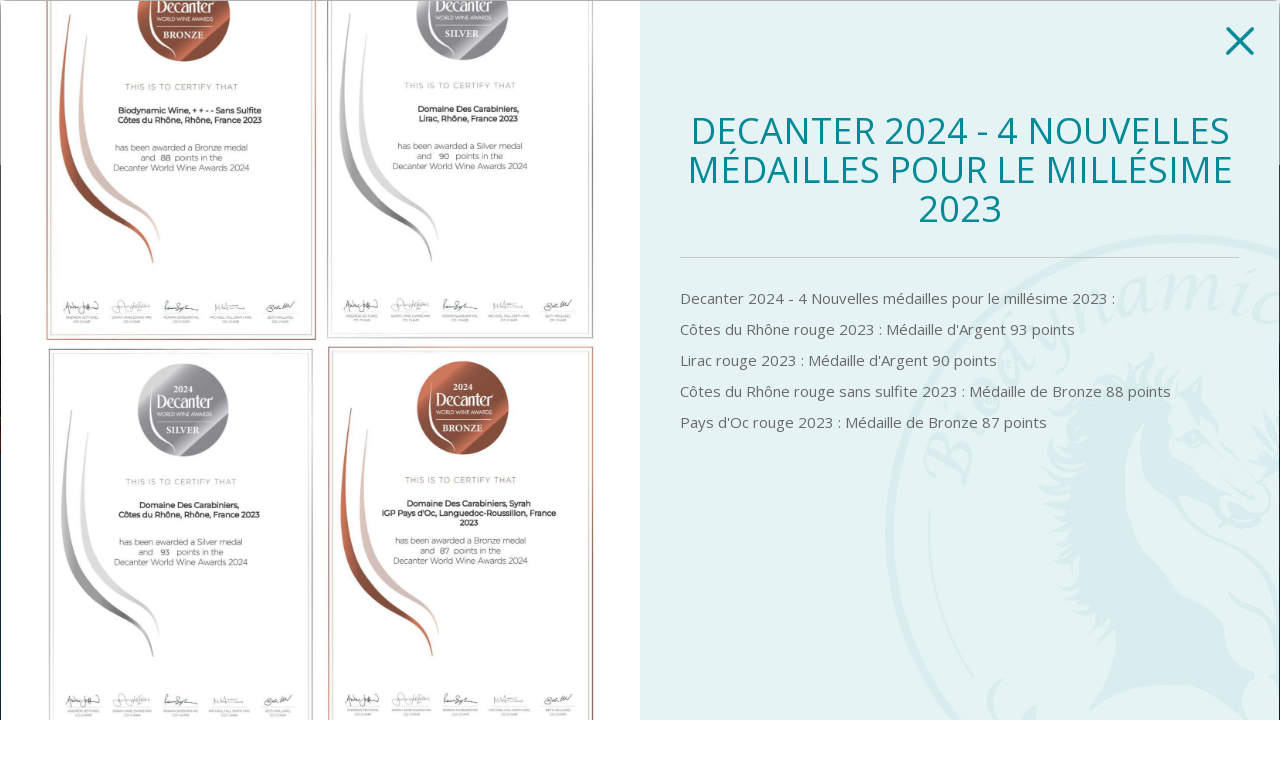

--- FILE ---
content_type: text/html;charset=UTF-8
request_url: https://www.biodynamicwine.bio/en/decanter-2024-4-nouvelles-medailles-pour-le-millesime-2023
body_size: 13225
content:
<!doctype html>
<html class="no-js" lang="en">
<head>
<meta charset="utf-8" /><!--[if IE]><meta http-equiv="X-UA-Compatible" content="IE=edge,chrome=1" /><![endif]--><meta name="viewport" content="width=device-width, initial-scale=1.0" /><meta name="description" content="Decanter 2024 - 4 Nouvelles médailles pour le millésime 2023" /><meta property="og:url" content="https://www.biodynamicwine.bio/en/decanter-2024-4-nouvelles-medailles-pour-le-millesime-2023" /><meta property="og:title" content="Decanter&#x20;2024&#x20;-&#x20;4&#x20;Nouvelles&#x20;m&eacute;dailles&#x20;pour&#x20;le&#x20;mill&eacute;sime&#x20;2023" /><meta property="og:description" content="Decanter&#x20;2024&#x20;-&#x20;4&#x20;Nouvelles&#x20;m&eacute;dailles&#x20;pour&#x20;le&#x20;mill&eacute;sime&#x20;2023" /><meta property="og:image" content="https://www.biodynamicwine.bio/en/medias/actualite/phototheque/735-decanter-2024-nouvelles-medailles-pour-le-millesime-2023.jpg" /><meta property="og:image:width" content="1654" /><meta property="og:image:height" content="2339" />
<title>Decanter 2024 - 4 Nouvelles médailles pour le millésime 2023 - Biodynamic Wine</title>	
<link rel="shortcut icon" href="https://ogi.biodynamicwine.bio/themes/sitecorp/images/favicon.ico" />
<link rel="icon" type="image/png" href="https://ogi.biodynamicwine.bio/themes/sitecorp/images/favicon.png" />
<!-- Google tag (gtag.js) -->
<script async src="https://www.googletagmanager.com/gtag/js?id=UA-123293492-1"></script>
<script>
window.dataLayer = window.dataLayer || [];
function gtag(){dataLayer.push(arguments);}
gtag('js', new Date()); gtag('config', 'UA-123293492-1');	
</script>
<!-- End Google tag (gtag.js) -->
<!-- CSS files -->
<link href="https://ogi.biodynamicwine.bio/themes/sitecorp/bootstrap/css/bootstrap.min.css" type="text/css" rel="stylesheet">
<link href="https://services16.ugocom.fr/js/nivoslider/v3.2/nivo-slider.css" type="text/css" rel="stylesheet">
<link href="https://services16.ugocom.fr/js/colorbox/v1.5.9/colorbox.css" type="text/css" rel="stylesheet">
<link href="https://ogi.biodynamicwine.bio/themes/sitecorp/style.css" type="text/css" rel="stylesheet">
<link href="https://ogi.biodynamicwine.bio/themes/sitecorp/js/customScrollbar/jquery.mCustomScrollbar.css" type="text/css" rel="stylesheet">
<!-- CSS files /-->
<link href="https://fonts.googleapis.com/css?family=Open+Sans" rel="stylesheet">
</head>
<body class="page52 trad3 detail actualite coll14 noeud734">
<div class="">
<header class="" id="header">
<div class="container">
<a href=https://www.biodynamicwine.bio/en class="logo"></a>
<div class="menuHeader hidden-xs">
<ul class="nav navbar-nav menuProduits"><li class=" niv1 prof0 menu-43 premier"><a class="menuitem niv1 " target="_self" href="https://www.biodynamicwine.bio/en/aop-tavel" >Tavel</a></li><li class=" niv1 prof0 menu-44"><a class="menuitem niv1 " target="_self" href="https://www.biodynamicwine.bio/en/aop-lirac" >Lirac</a></li><li class=" niv1 prof0 menu-45"><a class="menuitem niv1 " target="_self" href="https://www.biodynamicwine.bio/en/aop-cotes-du-rhone" >Côtes-du-Rhône</a></li><li class=" niv1 prof0 menu-47 dernier"><a class="menuitem niv1 " target="_self" href="https://www.biodynamicwine.bio/en/igp-pays-d-oc" >Pays d'OC</a></li></ul>
</div>
<nav class="navbar navbar-default menuHorA">
<div class="navbar-header">
<button type="button" class="navbar-toggle collapsed" data-toggle="collapse" data-target="#collapse-1">
<span class="sr-only">Toggle navigation</span>
<span class="icon-bar"></span>
<span class="icon-bar"></span>
<span class="icon-bar"></span>
</button>
</div>	
<div class="collapse navbar-collapse" id="collapse-1">
<ul class="nav navbar-nav menuPages"><li class="dropdown niv1 prof1 menu-36 premier"><a class="menuitem niv1 dropdown-toggle" href="https://www.biodynamicwine.bio/en/the-domain" data-toggle="dropdown" data-bs-toggle="dropdown">The Domain</a><ul class="dropdown-menu"><li class=" niv2 prof0 menu-99 premier"><a class="menuitem niv2 " href="https://www.biodynamicwine.bio/en/history-domaine-des-carabiniers-organic-winery" >Our History</a></li><li class=" niv2 prof0 menu-100"><a class="menuitem niv2 " href="https://www.biodynamicwine.bio/en/facts-figures" >Facts & Figures</a></li><li class=" niv2 prof0 menu-101 dernier"><a class="menuitem niv2 " href="https://www.biodynamicwine.bio/en/the-family-and-team" >The Family & Team</a></li></ul></li><li class="dropdown niv1 prof1 menu-37"><a class="menuitem niv1 dropdown-toggle" href="https://www.biodynamicwine.bio/en/our-appellations" data-toggle="dropdown" data-bs-toggle="dropdown">Our Appellations</a><ul class="dropdown-menu"><li class=" niv2 prof0 menu-94 premier"><a class="menuitem niv2 " href="https://www.biodynamicwine.bio/en/aop-tavel" >AOP Tavel</a></li><li class=" niv2 prof0 menu-95"><a class="menuitem niv2 " href="https://www.biodynamicwine.bio/en/aop-lirac" >AOP Lirac</a></li><li class=" niv2 prof0 menu-96"><a class="menuitem niv2 " href="https://www.biodynamicwine.bio/en/aop-cotes-du-rhone" >AOP Côtes-du-Rhône</a></li><li class=" niv2 prof0 menu-190 dernier"><a class="menuitem niv2 " href="https://www.biodynamicwine.bio/en/igp-pays-d-oc" >IGP Pays d'Oc</a></li></ul></li><li class="dropdown niv1 prof1 menu-38"><a class="menuitem niv1 dropdown-toggle" href="https://www.biodynamicwine.bio/en/in-the-vines-in-the-cellar" data-toggle="dropdown" data-bs-toggle="dropdown">In the Vines, In the Cellar</a><ul class="dropdown-menu"><li class=" niv2 prof0 menu-266 premier"><a class="menuitem niv2 " href="https://www.biodynamicwine.bio/en/in-the-vines" >In the Vines</a></li><li class=" niv2 prof0 menu-265 dernier"><a class="menuitem niv2 " href="https://www.biodynamicwine.bio/en/in-the-cellar" >In the Cellar</a></li></ul></li><li class="dropdown niv1 prof1 menu-39"><a class="menuitem niv1 dropdown-toggle" href="https://www.biodynamicwine.bio/en/biodynamic" data-toggle="dropdown" data-bs-toggle="dropdown">Biodynamic</a><ul class="dropdown-menu"><li class=" niv2 prof0 menu-97 premier"><a class="menuitem niv2 " href="https://www.biodynamicwine.bio/en/what-is-biodynamic" >Biodynamic</a></li><li class=" niv2 prof0 menu-98 dernier"><a class="menuitem niv2 " href="https://www.biodynamicwine.bio/en/in-practice" >In Practice</a></li></ul></li><li class="dropdown niv1 prof1 menu-40"><a class="menuitem niv1 dropdown-toggle" href="https://www.biodynamicwine.bio/en/the-wines" data-toggle="dropdown" data-bs-toggle="dropdown">Wines</a><ul class="dropdown-menu"><li class=" niv2 prof0 menu-79 premier"><a class="menuitem niv2 " href="https://www.biodynamicwine.bio/en/domaine-des-carabiniers" >Domaine des Carabiniers</a></li><li class=" niv2 prof0 menu-80"><a class="menuitem niv2 " href="https://www.biodynamicwine.bio/en/lunar-apoge-blue" >Lunar Apogé Blue</a></li><li class=" niv2 prof0 menu-83"><a class="menuitem niv2 " href="https://www.biodynamicwine.bio/en/fruit-de-lune" >Fruit de Lune</a></li><li class=" niv2 prof0 menu-81"><a class="menuitem niv2 " href="https://www.biodynamicwine.bio/en/lunar-apoge-beige" >Lunar Apogé Beige</a></li><li class=" niv2 prof0 menu-405"><a class="menuitem niv2 " href="https://www.biodynamicwine.bio/en/moon-apoge" >Moon Apogé</a></li><li class=" niv2 prof0 menu-82"><a class="menuitem niv2 " href="https://www.biodynamicwine.bio/en/horse-flowers" >Horse Flowers</a></li><li class=" niv2 prof0 menu-84 dernier"><a class="menuitem niv2 " href="https://www.biodynamicwine.bio/en/sulphite-free" >Sulphite-free</a></li></ul></li><li class=" niv1 prof0 menu-41"><a class="menuitem niv1 " href="https://www.biodynamicwine.bio/en/news-organic-and-biodynamic-wine-prowein-millesime-bio" >News</a></li><li class=" niv1 prof0 menu-42 dernier"><a class="menuitem niv1 " href="https://www.biodynamicwine.bio/en/contact-domain-localisation-estate-organic-wine" >Contact</a></li></ul>
</div>
</nav>	
<nav class="langues">
<ul class="nav nav-pills">	
<li>
<a href="https://www.biodynamicwine.bio/decanter-2024-4-nouvelles-medailles-pour-le-millesime-2023" title="Français"><img src="https://services16.ugocom.fr/themes/ogi2015/images/drapeaux/b_france.gif" alt="Français"/></a> 
</li>
<li>
<a href="https://www.biodynamicwine.bio/en/decanter-2024-4-nouvelles-medailles-pour-le-millesime-2023" title="English"><img src="https://services16.ugocom.fr/themes/ogi2015/images/drapeaux/b_angleterre.gif" alt="English"/></a> 
</li>
</ul>
</nav>	
<div class="menuEcommerceTop">
<a class="client" href="https://www.biodynamicwine.bio/en/index.cfm?id=261"></a>
<a href="https://www.biodynamicwine.bio/en/panier" class="prix">0.00 €</a>
</div>
</div>
</header>
<div id="banniereHeader" class="">
<div class="slider-wrapper theme-default banReduite">
<div id="banniere" class="slider"><img src="https://www.biodynamicwine.bio/en/medias/banniere/bann/466-.JPEG" alt="" class="media466"/><img src="https://www.biodynamicwine.bio/en/medias/banniere/bann/254-.jpg" alt="" class="media254"/><img src="https://www.biodynamicwine.bio/en/medias/banniere/bann/470-.jpg" alt="" class="media470"/><img src="https://www.biodynamicwine.bio/en/medias/banniere/bann/251-.jpg" alt="" class="media251"/></div>
</div>
</div>
<div class="" id="colonnes">
<section class="" id="colonne2"><div class="modal fade coll14" id="detailModal" role="dialog" tabindex="-1">
<div class="modal-content col-xs-12">
<button type="button" class="close" data-dismiss="modal" aria-hidden="true" onclick="window.location='https://www.biodynamicwine.bio/en/our-news-organic-wine-tavel-lirac-cotes-du-rhone-pays-d-oc'">
<span aria-hidden="true">&times;</span>
</button>
<div class="modal-body"><section id="vue"><div class="zoneJointure zoneImageActu col-md-6 col-xs-12" style="background-image:url('https://www.biodynamicwine.bio/en/medias/actualite/phototheque/735-decanter-2024-nouvelles-medailles-pour-le-millesime-2023.jpg');">
</div>
<div class="zoneTexteDetail zoneTexteActu col-md-6 col-xs-12">
<div class="texteActu">
<div class="clearfix"></div>
<h1>Decanter 2024 - 4 Nouvelles médailles pour le millésime 2023</h1>
<div class="clearfix"></div>
<div class="wysiwyg scrollActu" >
<p>Decanter 2024 - 4 Nouvelles m&eacute;dailles pour le mill&eacute;sime 2023 :</p>
<p>C&ocirc;tes du Rh&ocirc;ne rouge 2023 : M&eacute;daille d&#39;Argent 93 points</p>
<p>Lirac rouge 2023 : M&eacute;daille d&#39;Argent 90 points</p>
<p>C&ocirc;tes du Rh&ocirc;ne rouge sans sulfite 2023 : M&eacute;daille de Bronze 88 points</p>
<p>Pays d&#39;Oc rouge 2023 : M&eacute;daille de Bronze 87 points</p>
</div>
<br>
</div>
</div></section></div>
</div>	
</div></section>
</div> 
<footer id="footer">
<div class="container">
<div class="col-md-4 col-sm-12">
<div class="adresse">
<div class="logoFooter"></div>
<strong>SARL BIODYNAMIC WINE</strong><br>
DOMAINE DES CARABINIERS<br>
4976 RN 580<br>
30150 ROQUEMAURE<br>
Tél : +33 (0)4 66 82 62 94<br>
<a href="mailto:contact@biodynamicwine.bio" style="color:#fff;">contact@biodynamicwine.bio</a>
</div>
</div>
<div class="col-md-4 col-sm-12">
<h3></h3>
<br><br>
<div class="clearfix"></div>
<div class="reseauxSociaux">
<a href="https://fr-fr.facebook.com/biodynamicwinesarl/" target="_blank" class="lienFacebook"></a>
<a href="https://www.instagram.com/biodynamic_wine/" target="_blank" class="lienLinckedIn"></a>
</div>
</div>
<div class="col-md-4 col-sm-12">
<div class="logosBioFooter">
<a class="lienBio" href="http://www.ecocert.com/" target="_blank"></a> 
<a class="lienDemeter" href="http://www.demeter.fr/" target="_blank"></a> 
</div>
</div>
<div class="clearfix"></div>
<br>
<div class="sloganAbus">Please, drink Responsibly</div>
<br>
<div class="text-center">
<ul class="menuHorB"><li class=" niv1 prof0 menu-19 premier"><a class="menuitem niv1 " href="https://www.biodynamicwine.bio/en/legal-notice" >Legal Notice</a></li><li class=" niv1 prof0 menu-429 dernier"><a class="menuitem niv1 " href="https://www.biodynamicwine.bio/en/general-conditions-of-sale" >General Conditions of Sale</a></li></ul>
</div>
</div>
<br>
<div id="pied_ugocom">
<a href="https://www.ugocom.com" title="Website creation - Communication agency" target="_blank" rel="noopener nofollow">© Ugocom</a> - Paris / Frankfurt<br/>
Website creation - Communication agency
</div>
<br><br>
</footer>
</div> 
<script src="https://code.jquery.com/jquery-1.12.4.min.js" ></script>	
<script src="https://ogi.biodynamicwine.bio/themes/sitecorp/bootstrap/js/bootstrap.min.js" ></script>	
<script src="https://services16.ugocom.fr/js/sudoslider/v2.0/js/jquery.sudoSlider.min.js" ></script>	
<script src="https://services16.ugocom.fr/js/colorbox/v1.5.9/jquery.colorbox-min.js" ></script>	
<script src="https://services16.ugocom.fr/js/nivoslider/v3.2/jquery.nivo.slider.pack.js" ></script>	
<script src="https://ogi.biodynamicwine.bio/themes/sitecorp/js/customScrollbar/jquery.mCustomScrollbar.concat.min.js" ></script>	
<script src="https://ogi.biodynamicwine.bio/themes/sitecorp/js/common.js" ></script>	
<script>
$(function(){
$('#detailModal').modal({keyboard:false, backdrop:'static'});
if ($().nivoSlider) { $('#banniere').nivoSlider({directionNav:false,controlNav:false,effect:'fade',pauseTime:3000,pauseOnHover:false}); }
});
</script>
</body>
</html>

--- FILE ---
content_type: text/css
request_url: https://ogi.biodynamicwine.bio/themes/sitecorp/style.css
body_size: 60299
content:
/* ----------------------------- */
/* Styles corporate */
/* ----------------------------- */
/*
* @author : 
* @date : 12/04/2013
*/


/* ----------------------------- */
/* = HTML/BODY                   */
/* ----------------------------- */
html { background-color:#fff; }
body { font-family: 'Open Sans', sans-serif;background-color:#f2f0ef;}
h1{color: #7c6e65;font-size: 30px;font-weight: 700;text-transform: uppercase;text-align:center;background:url('images/barreTitre.png') no-repeat bottom center;padding-bottom:30px;}

a { color:#008996; }

/* HEADER */
header{min-height:160px;background-color:#fff;position:fixed;z-index:1100;width:100%;}
header .container{position:relative;}
.logo{position:absolute;width:252px;height:98px;background:url('images/SpirteIcones.png') no-repeat -130px -7px;top:5px;left:calc(50% - 126px);z-index:1000;}


/* Menu Principal */
.menuHorA{margin-top:125px;margin-bottom:0px;border:none;background:#fff;min-height:40px;}
.navbar-nav{text-align:center;float:none;}
.navbar-nav>li{float:none;display:inline-block;}
.navbar-default .navbar-nav>li>a{font-size: 15px;text-transform:uppercase;color: #7c6e65;padding:10px 20px;}
.navbar-default .navbar-nav>li>a:focus, .navbar-default .navbar-nav>li>a:hover, .navbar-default .navbar-nav>.active>a, .navbar-default .navbar-nav>.active>a:focus, .navbar-default .navbar-nav>.active>a:hover, .navbar-default .navbar-nav>.open>a, .navbar-default .navbar-nav>.open>a:focus, .navbar-default .navbar-nav>.open>a:hover{color:#fff;background-color: #008996;}

.dropdown-menu{background:rgba(124,110,101,0.75)!important;}
.dropdown-menu li{text-align:center;}
.dropdown-menu>li>a{color:#fff!important;}
.dropdown-menu>li>a:focus, .dropdown-menu>li>a:hover, .dropdown-menu>.active>a, .dropdown-menu>.active>a:focus, .dropdown-menu>.active>a:hover{color:#fff;background-color: #008996;}

/* Menu Header */
.menuHeader{position: absolute;width: 100%;top: 100px;}
.menuHeader ul li a {text-transform: uppercase;color: #7c6e65;font-size: 13px;padding: 0px 2px;display: block;float: left;vertical-align: top;}
.menuHeader ul li a:hover{text-decoration:underline;background:transparent;}
.menuHeader ul li+li:before{content:" | ";float:left;}
.menuHeader ul li+li a{padding-left:0;}

/* Menu Ecommerce Top */
.menuEcommerceTop{position:absolute;top:45px;right:0px;}
.menuEcommerceTop a{color: #008996;font-size: 13px;font-weight: 700;padding-top:35px;background-repeat:no-repeat;background-position:center top;margin:0 5px;width:70px;text-align:center;float:left;}
.menuEcommerceTop .client{background-image:url('images/client.png')}
.menuEcommerceTop .prix{background-image:url('images/panier.png')}

/* Menu Vertical A */
#colonne1 h3{color: #7c6e65;font-size: 24px;font-weight: 700;text-transform:uppercase;}
.nav-pills>li{float:none;}
.nav-pills>li>a{color: #7c6e65;font-family: Calibri;font-size: 15px;width:100%;padding: 7px 0px;}
.nav-pills>li.active>a, .nav-pills>li.active>a:focus, .nav-pills>li.active>a:hover, .nav>li>a:focus, .nav>li>a:hover{background:transparent;color: #008996;}

/* Menu Langue */
.langues {position:absolute;right:0;top:2px;}
.langues .nav-pills>li{float:left;margin:0 5px;}

/* Bannière */
#banniereHeader{position:relative;padding-top:165px;}
.banReduite{max-height:500px;overflow:hidden;}
.nivo-caption{background:transparent!important;opacity:1;padding-left: 90px;padding-bottom: 30px;}
.nivo-caption span{color: white;font-size: 40px;font-weight: 700;text-transform: uppercase;}
.nivo-caption p{font-size: 36px;font-style: italic;color: white;}
.nivo-nextNav{background: url(images/SpirteIcones.png) no-repeat -62px -390px;width: 40px;height: 60px;text-indent: -8000px;right:1%;}
.nivo-prevNav{background: url(images/SpirteIcones.png) no-repeat -10px -390px;width: 40px;height: 60px;text-indent: -8000px;left:1%;}
.nivo-controlNav{text-align: center;padding: 15px 0;position: absolute;bottom: 0;z-index: 1000;left: calc(50% - 60px);}
.nivo-controlNav a{width:20px;height:20px;border:1px solid #fff;border-radius:50%;display:block;text-indent:-8000px;float:left;}
.nivo-controlNav a.active{background-color:#fff;}


/* Accueil */
h2.titreSection{color: #008996;font-size: 36px;font-weight: 700;text-transform: uppercase;background:url('images/separateur-actu.png') no-repeat bottom center;padding-bottom:30px;text-align:center;margin:30px 0;}
.sliderAccueil {text-align:center;max-width: 750px;margin: auto;}
#section52{background-color:#fff;}
#section52 h2.titreSection{color: #008996;background:url('images/separateur-actu.png') no-repeat bottom center;}

/*------ Rollover sur bloc avec image en fond ------*/
.roll { display:block; overflow: hidden;background-position: center; background-size: cover; background-repeat: no-repeat;color:#000; }
.roll > div { display: table; width: 101%; height: 100%; background-color: transparent;transition-duration : 0.4s; }
.roll:hover > div {background-color: rgba(0, 137, 150, 0.6); }
.roll .off { display: table-cell; vertical-align: bottom; text-align: center; padding-bottom:20px;padding-left: 20px;padding-right: 20px;}
.roll:hover .off { display: none; }
.roll .on { display: none; 	vertical-align: middle; text-align: center; padding: 20px; color: #fff; font-size: 1.2em;}
.roll:hover .on { display: table-cell; }
.roll .glyphicon { display:block;}
.roll .plus { display: block; }
.roll:hover .plus { background-image:url('images/plus.png'); }
.roll .off h3 {font-family: 'Cuprum', sans-serif;font-size: 18px;color: #fff;background:rgba(0, 137, 150, 0.6);padding-top:5px;padding-bottom:5px;}
.roll .on h3 { text-transform: uppercase; font-size: 1.3em; color:#EA5B0C; }
.roll .on p { text-align: left; padding:0.5em; }

.contenuOn {width: 100%;height: 100%;background-color: rgba(0, 137, 150, 0.6);transition-duration: 0.4s;display: flex;}
.contenuOn > div {margin:auto;}

/*------ Photothèque en grille ------*/
.pttGrille{text-align: center;clear: both;float: left;width: 100%;}
.pttGrille .roll {margin:0 10px 10px 0;width: 200px; height:200px;display:inline-block;}
.pttGrille .roll:hover > div {background-color: rgba(0, 137, 150, 0.6);}


/* Contenu Principal */
#colonne2{color: #6a6a6a;font-size: 15px;}
.bandeauImage{background-position:center;height:300px;background-size:cover;}

/* Footer */
footer{padding-top:30px;background:url('images/footer.jpg') no-repeat center;background-size:cover;padding-bottom:10px;}
footer .adresse {font-size: 15px;color:#fff;}
footer .adresse .logoFooter{width: 160px;height: 71px;background-image:url('images/SpirteIcones.png');background-position: -17px -110px;margin-bottom: 10px;}
footer h3{color: white;font-size: 24px;font-weight: 700;text-transform: uppercase;text-align:center;}
footer .reseauxSociaux{text-align:center;}
footer .reseauxSociaux a{display:inline-block;width:47px;height:47px;margin:0 5px;background-image:url('images/SpirteIcones.png');}
footer .reseauxSociaux a.lienFacebook{background-position: -191px -134px;}
footer .reseauxSociaux a.lienLinckedIn{background-position: -246px -134px;}
footer .logosBioFooter{height:67px;width:250px;background-image:url('images/SpirteIcones.png');background-position: 0px -222px;margin-top: 50px;float: right;position:relative;}
.lienBio{position: absolute;top: 0;width: 101px;height: 67px;left: 15px;}
.lienDemeter{position: absolute;top: 0;width: 121px;height: 67px;left: 125px;}
#pied_ugocom{text-align:center;}
#pied_ugocom a {color:#fff;}
.sloganAbus{font-size: 13px;font-weight: 600;text-transform: uppercase;color: #000000;border: 1px solid #eeeeee;padding: 8px;margin: auto;width: 100%;max-width: 580px;text-align: center;background-color:#eeeeee;}

.menuHorB{list-style:none;padding:0;margin:0;text-align:center;}
.menuHorB li {display:inline-block;}
.menuHorB li+li:before {content:" - ";}
.menuHorB a{color: #fff;}
.menuHorB a:hover{text-decoration:underline;}

/* Listing Produits */
.blocProduit{width:215px;height:460px;background-color:#fff;position:relative;padding: 15px;text-align: center;display:inline-block; margin:15px ;vertical-align:top;}
.blocProduit .imageFiche{max-height:195px;margin: auto;}
.blocProduit h3{color: #7c6e65;font-size: 17px;font-weight: 700;text-transform: uppercase;}
.blocProduit .separateurProduit{width:130px;height:1px;margin:5px auto;background:url('images/barreProduits.png') no-repeat center;}
.couleurVin{position:absolute;top:10px;right:10px;z-index:1000;width:25px;height:25px;border-radius:50%;}

.blocProduitAccueil .imageFiche{max-height:260px;}
.btn{color:#fff;background-color: #008996;margin:auto;text-align:center;padding:10px 20px;font-size: 18px;}

.blocProduit .libelle_attrib_value{display:none;}
.blocProduit .prix{width:100%;}


/* Modal */
.modal-body{padding:0;}
.modal{padding:0!important;z-index:1200;}
.modal-content{padding:0;}
button.close{float: none;position: absolute;right: 25px;top: 25px;width: 28px;height: 30px;background: url(images/SpirteIcones.png) no-repeat center;z-index: 1000;opacity: 1;text-indent: -8000px;transition-duration: 0.2s;background-position: -246px -341px;}
.detail.catalogue button.close, .detail.article button.close, .detail.annuaire button.close{right:100px;}
button.close:hover{transform: rotate(180deg) scale(1); transition-duration: 0.2s; transition-property:transform,scale; transition-timing-function: ease-out;}

.btnMenuMobile{color: #7c6e65;position: absolute;right: 20px;top: 25px;width: 52px;height: 52px;line-height: 56px;padding: 0;background-image:url('images/SpirteIcones.png');background-position:-291px -341px;}
.btnMenuMobile:hover{color:#008996;}

/* Détail Produits */

.detail.catalogue #detailModal .modal-content{background-color:#f2f0ef;background-image:url('images/Logofondfichevin.png');background-position:bottom left;min-height:100vh;background-repeat:no-repeat;}
.ZoneImageFiche{padding-top:65px;text-align:center;}
.zoneTexteDetail{padding-top:65px;}
.lienFV{color: #7c6e65;padding-left: 35px;float: right;margin-bottom: 20px;background: url(images/pdf.png) no-repeat center left;height: 31px;line-height: 31px;margin-right:0px;}
.lienPhotoHD{color: #7c6e65;padding-left: 35px;float: left;margin-bottom: 20px;background: url(images/hd.png) no-repeat center left;height: 31px;line-height: 31px;}
.zoneJointure{padding-top: 120px;}
.zoneJointure .autresProduits{}
.zoneJointure .autresProduits span{font-size: 15px;font-weight: 400;text-transform: uppercase;color: #008996;font-weight: bold;margin-bottom: 20px;display: block;}
.zoneJointure .autresProduits a{width:100%;display:block;margin:5px 0;color: #7c6e65; }

.blocEcommerceDetail{background-color:#fff;    padding: 15px;margin-bottom:25px;}
.blocEcommerceDetail .libelle_attrib{display:none;}
.blocEcommerceDetail .libelle_attrib_value{float:right;}
.blocEcommerceDetail .valid_ajout_panier{width:36px;height:36px;border:none;text-indent:-8000px;background:url('images/commander.png');float:right;}
.blocEcommerceDetail #qty{width: 50px;margin-top: 10px;}
.blocEcommerceDetail .prix{float:left;}
input[name="id_declinaison"]{display:none;}
.blocEcommerceDetail label{width:100%;margin-bottom: 10px;}


/* Listing Actu */
.blocM1{margin-top:25px;}
.blocM1 .noeud { margin:0 auto 2em auto; width: 96%;background-color:#f2f0ef;}

.blocM1 .texte { height:280px;overflow:hidden;padding:2.5em; color: #7c6e65;font-size: 12px;font-weight: 400;}
.blocM1 h3 { font-size: 1.6em; margin:0 0 1em 0;  }
.blocM1 h3 a { color: #008996;font-size: 18px;font-weight: 400;text-transform: uppercase; }
.blocM1 .vignette { display: block; height:280px; padding:0; }
.blocM1 .roll .plus { display:inline-block; position: inherit; }
.blocM1 .btn-suite{padding: 5px 20px;background-color: #7c6e65;color: white;font-size: 14px;font-weight: 400;margin-top: 20px;float: left;}

/* Détail Actu */
.zoneImageActu{height: 100vh;background-size: cover;background-position:center;}
.zoneTexteActu{height:100vh;padding:0;background: #e5f3f4 url('images/Logofondficheactu.png') no-repeat bottom right;}
.texteActu{padding: 0px 40px;padding-top:90px;}
.texteActu h1{text-align:center;color: #008996;font-size: 36px;font-weight: 400;text-transform: uppercase;}
.texteActu .wysiwyg a{color:#000;text-decoration:underline;}
.scrollActu{max-height: 43.5vh;overflow: hidden;margin-top: 20px;}
.btnPartageDetailActu{    position: absolute;right: 80px;top: 10px;}
.btnPartageDetailActu .like{width:40px;height:40px;background:url('images/likeOrange.png') no-repeat center;display:inline-block;background-size:100%;margin:0 10px;}
.btnPartageDetailActu .share{width:40px;height:40px;background:url('images/partagerOrange.png') no-repeat center;display:inline-block;background-size:100%;margin:0 10px;}
.lienFicheActu{float:left;}

/* Colorbox */ 
#colorbox img{max-height:85vh!important;width:inherit!important;}

/* Formulaires */
.form-horizontal .control-label{text-align:left;}

@media screen and (min-width:1330px){
	/*.container{width:1300px;}*/
	.container{width:1080px;}
}

/*--------ECOMMERCE ------*/
#formConnexionClient{max-width:600px;margin:auto;}
@media screen and (min-width:1100px) { 
	/*-------------------------*/
	/*--- Processus d'achat ---*/
	/*-------------------------*/
	/*--- Menu ---*/
	.processusAchat {border-radius:10px;float:left;width:96%;padding:15px;}
	.processusAchat .cartMenu{width:100%;list-style:none;float:left;margin-bottom: 20px;	}
	.processusAchat .cartMenu li{float:left;width:20%;margin:0 0 10px;}
	.cartMenu li .stepNumber{display:block;float:left;width:40px;height:40px;font-size:18px;font-weight:bold;line-height:40px;text-align:center;background:#CCC;color:#FFF;}
	.cartMenu li .stepDesc{float:left;display:block;margin-left:5px;font-size:12px;line-height:40px;font-weight:bold;text-transform:uppercase;color:#999;}
	.cartMenu li.stepDone .stepNumber{background:#008996;color:#FFF;}
	.cartMenu li.stepDone .stepDesc{color:#008996;}
	.cartMenu li.stepCurrent .stepNumber{background:#A89E9C;color:#FFF;}
	.cartMenu li.stepCurrent .stepDesc{color:#999;}
	.crossed {text-decoration:line-through;font-weight:bold;}
	.reductionPercent{color:#DD222B}

	/*--- Messages d'erreurs ---*/
	.collecteur_message.error{padding:8px 35px 8px 14px;margin-bottom:18px;border: 1px solid #EED3D7;border-radius:4px;background:#F2DEDE;color: #B94A48;list-style-type: none;}
	.collecteur_message.error li{margin:0;}

	/*--- Etape 1 ---*/
	.noProduct{margin-top:80px;text-align:center;font-weight:bold;color:#008996;}
	.recapPanier{margin:20px auto 0;width:100%;margin-top: 30px;}
	.recapPanier thead th{padding:6px 0;text-align:center;font:bold 14px Arial, Helvetica, sans-serif;color: #7D716C;background:#fdfaf3;}
	.recapPanier tbody td{padding:5px 0;vertical-align:top;font-weight:bold;background:#f6f0e0;color:#333;}
	.recapPanier a{text-decoration:none;}
	.recapPanier .productColumn .vignetteProduit{float:left;margin-right:10px;}
	.recapPanier .productColumn .vignetteProduit img{width:50px;height:auto;}
	.recapPanier .productColumn .libelleDeclinaison{font-weight:normal;}
	.recapPanier .unitPriceColumn{width:150px;text-align:center;}
	.recapPanier .quantityColumn{width:150px;text-align:center;}
	.recapPanier .quantityColumn a{margin:0 10px;border:1px solid #506370;border-left-color:#FFF;border-top-color:#FFF;padding:0 5px;background:#d1d6de;color:#506370;}
	.recapPanier .totalPriceColumn{width:150px;text-align:center;}
	.recapPanier .actionColumn{width:30px;text-align:center;}
	.recapPanier .actionColumn a{display:block;width:16px;height:16px;overflow:hidden;text-indent:20px;background:url('https://ogi.coteaux-de-visan.com/themes/sitecorp/images/cross.png') 0 center no-repeat;}
	.recapPanier tbody td[colspan="3"]{padding:5px;font-size:14px;background:#F9F5EC;}
	.recapPanier tbody td[colspan="2"], .recapPanier tbody td.totalPaidColumn{text-align:center;background:#453F3D;color:#FCFAF3;}
	.recapPanier .totalProductColumn,.recapPanier .totalShippingColumn{	padding:5px;text-align:center;font-size:14px;}
	.processusAchat .button,
	.processusAchat .knownCustomer input[type="submit"],
	.processusAchat .newCustomer input[type="submit"],
	.processusAchat #formCreationCompte input[type="submit"],
	.processusAchat #formChoixAdresse input[type="submit"],
	.processusAchat #formChoixTransprteur input[type="submit"]{margin:20px 0 10px;border:none;padding:6px 20px;text-decoration:none;font:bold 13px Arial, Helvetica, sans-serif;background:#008996;color: #FFF;}
	.processusAchat .button.next{clear:both;float:right;}
	.processusAchat .button.back{clear:both;float:left;background:#999999;}
	.infosFranco{clear:both;font:bold 14px Arial, Helvetica, sans-serif;}

	/*--- Etape 2 ---*/
	.processusAchat .knownCustomer{float:right;padding:10px;width:350px;background:#edebec;}
	.processusAchat .knownCustomer h2, .processusAchat .newCustomer h2{margin:0 0 20px;text-align:center;}
	.processusAchat .knownCustomer .formItem{margin-top:5px;}
	.processusAchat .knownCustomer .formItem.sub_login{text-align:right;}
	.processusAchat .knownCustomer .formItem.sub_login input{margin:0;}
	.processusAchat .newCustomer{float:left;padding:10px;width:350px;background:#edebec;}
	.processusAchat .newCustomer .formItem.sub_nouveaucompte{text-align:center;}
	.processusAchat .newCustomer .formItem.sub_nouveaucompte input{margin:30px 0 0;}
	.messageRetraitPageSuiv{margin-top:15px;}
	/*--- Creation de compte ---*/
	#formCreationCompte{margin:0 auto 20px;width:744px;padding:8px 8px;background:#F6F0E1;}
	#formCreationCompte h2{margin:24px 0;font:bold 14px/34px Arial, Helvetica, sans-serif;text-align:center;text-transform:none;background:#FCFAF3;color:#7D716C;}
	#formCreationCompte .formItem{margin-top:9px;}
	#formCreationCompte .formItem > label{float:left;margin-top:5px;width:170px;text-align:right;}
	#formCreationCompte .fieldWrapper{margin-left:200px;}
	#formCreationCompte .fieldWrapper input[type="text"],#formCreationCompte .fieldWrapper input[type="password"]{width:400px;}
	#formCreationCompte input[type="submit"]{float:right;}

	/*--- Etape 3 ---*/
	#formChoixAdresse{margin:0 auto 20px;width:760px;padding:8px 8px;background:#F6F0E1;margin-top: 120px;}
	#formChoixAdresse .formItem{margin-top:9px;}
	#formChoixAdresse .formItem > label{float:left;margin-top:5px;width:170px;text-align:right;}
	#formChoixAdresse .fieldWrapper{margin-left:200px;}
	#formChoixAdresse input[type="submit"]{float:right;}
	#formChoixAdresse .addAdress {clear: both;text-align: center;}
	#formAddupdateAdresse .fieldWrapper textarea{width:398px;}
	#adrLivr p.commentaire{margin:0;padding:5px;}
	#adrLivr p.commentaire span.titreCommCom{text-decoration: underline;}
	.formItem.adr_livr{margin-bottom:5px;}
	#adrLivr, #adrFact{float:left;margin:5px;width:360px;background:#EDEBEB;}
	#adrLivr p:first-child, #adrFact p:first-child{margin:0;padding:5px;text-align:center;font-weight:bold;color:#FFF;background:#A89E9C;}
	#adrLivr p.detail, #adrFact p.detail{margin:0;padding:5px;font-weight:bold;color:#333;width:inherit;}

	/*--- Etape 4 ---*/
	#formChoixTransprteur{margin:0 auto 20px;width:744px;padding:8px 8px;background:#F6F0E1;margin-top: 120px;}
	#formChoixTransprteur .listingTransporteurs{margin:20px auto 0;width:100%;font-weight:bold;}
	#formChoixTransprteur .listingTransporteurs thead th{padding:6px 0;text-align:center;font:bold 14px/28px Arial, Helvetica, sans-serif;color: #7D716C;background:#fdfaf3;}
	#formChoixTransprteur .listingTransporteurs td{padding:5px;}
	#formChoixTransprteur .listingTransporteurs .priceColumn{width:200px;text-align:center;}
	#formChoixTransprteur h3{margin:25px 0 10px;}
	#formChoixTransprteur input[type="submit"]{float:right;}
	.infoTransporteur{display:none;	margin-top: 15px; padding: 10px;}
	span.titreInfoTransporteur{font-size:16px; margin-bottom:15px; display: block;}

	/*--- Etape 5 ---*/
	.payment_module{margin:20px 0;padding:20px;background:#F6F0E1;}
	.payment_module a{text-decoration:none;}
	.processusAchat .button.confirmationCommande + .button.back{clear:none;}

	/*-------------------------*/
	/*--- Espace client     ---*/
	/*-------------------------*/
	/*--- Menu ---*/
	.espaceClient ul.espaceClientMenu{list-style:none;overflow:initial;margin:0 0 0px;border-bottom:1px solid #A89E9C;padding:0;font: bold 14px Arial, Helvetica, sans-serif;color: #7D716C;float:left;width:100%;}
	.espaceClient .espaceClientMenu li{float:left;margin: 5px 0px -1px 5px;line-height: 18px;}
	.espaceClientMenu li a{display: block;border: 1px solid transparent;border-radius: 4px 4px 0 0;padding:8px 12px;text-decoration:none;color:#382d2c;text-decoration:none;}
	.espaceClientMenu li.active a, .espaceClientMenu li.active  a:hover{background: #fef9e6 !important;border: 1px solid #A89E9C;border-bottom-color: transparent;}
	.espaceClientMenu li a:hover{border-color: #EEE #EEE #A89E9C;text-decoration: none;background-color: #F6F0E0;}

	.menuAccueilEspaceClient{float:left;width:93%;color:#382d2c}
	.menuAccueilEspaceClient a {color:#382d2c;text-decoration:none;}
	/*--- Accueil ---*/

	.espaceClient .menuAccueilEspaceClient li{float:none;display:block;margin:20px 0;padding:20px;background:#F6F0E1;}

	/*--- Commandes ---*/
	.espaceClient .listingCommandes{width: 98%;margin: 10px;}
	.espaceClient .listingCommandes thead th{padding:6px 0;text-align:center;font:bold 14px Arial, Helvetica, sans-serif;color: #7D716C;background:#fdfaf3;}
	.espaceClient .listingCommandes tbody td{border:1px solid #fdfaf3;padding:5px;vertical-align:top;font-weight:bold;background:#f6f0e0;color:#333;}
	/*.espaceClient .listingCommandes tbody tr + tr td{
		border-top:1px solid #7D716C;
	}*/
	/*--- Adresses ---*/
	.espaceClient .blocAdresse{float:left;margin:5px;width:420px;background:#EDEBEB;}
	.espaceClient .blocAdresse p{margin:0;padding:5px;font-weight:bold;color:#333;}
	.espaceClient .blocAdresse p:first-child{text-align:center;color:#FFF;background:#A89E9C;}
	.espaceClient .blocAdresse a.edit, .espaceClient .blocAdresse a.delete{display:block;margin:5px 0;}
	.espaceClient .addAdress{clear:both;text-align:center;}
	/*--- Infos perso ---*/
	#formEditInfosClient,#formAddupdateAdresse{margin:0 auto 20px;width:744px;padding:8px 8px;background:#F6F0E1;margin-top:70px;}
	#formEditInfosClient .formItem,#formAddupdateAdresse .formItem{margin-top:9px;}
	#formEditInfosClient .formItem > label,#formAddupdateAdresse .formItem > label{float:left;margin-top:5px;width:170px;text-align:right;}
	#formEditInfosClient .fieldWrapper,#formAddupdateAdresse .fieldWrapper{margin-left:200px;}
	#formEditInfosClient .fieldWrapper input[type="text"],#formEditInfosClient .fieldWrapper input[type="password"],
	#formAddupdateAdresse .fieldWrapper input[type="text"],#formAddupdateAdresse .fieldWrapper input[type="password"]{width:400px;}
	#formEditInfosClient input[type="submit"],#formAddupdateAdresse input[type="submit"]{float:right;}
}

/* écran entre 768 px et 1199 px */
@media screen and (min-width:768px) and (max-width:1099px) {
	/*-------------------------*/
	/*--- Processus d'achat ---*/
	/*-------------------------*/
	/*--- Menu ---*/
	.processusAchat .cartMenu{width:107%;list-style:none;float:left;margin-bottom: 20px;	}
	.processusAchat .cartMenu li{float:left;width:20%;margin:0 0 10px;}
	.cartMenu li .stepNumber{display:block;float:left;width:40px;height:40px;font-size:18px;font-weight:bold;line-height:40px;text-align:center;background:#CCC;color:#FFF;}
	.cartMenu li .stepDesc{float:left;display:block;margin-left:5px;font-size:9px;line-height:40px;font-weight:bold;text-transform:uppercase;color:#999;}
	.cartMenu li.stepDone .stepNumber{background:#008996;color:#FFF;}
	.cartMenu li.stepDone .stepDesc{color:#008996;}
	.cartMenu li.stepCurrent .stepNumber{background:#A89E9C;color:#FFF;}
	.cartMenu li.stepCurrent .stepDesc{color:#333;}

	/*--- Messages d'erreurs ---*/
	.collecteur_message.error{padding:8px 35px 8px 14px;margin-bottom:18px;border: 1px solid #EED3D7;border-radius:4px;background:#F2DEDE;color: #B94A48;list-style-type: none;}
	.collecteur_message.error li{margin:0;}

	/*--- Etape 1 ---*/
	.noProduct{margin-top:80px;text-align:center;font-weight:bold;}
	.recapPanier{margin:20px auto 0;width:100%;margin-top: 30px;}
	.recapPanier thead th{padding:6px 0;text-align:center;font:bold 14px Arial, Helvetica, sans-serif;color: #7D716C;background:#fdfaf3;}
	.recapPanier tbody td{padding:5px 0;vertical-align:top;font-weight:bold;background:#f6f0e0;color:#333;}
	.recapPanier a{text-decoration:none;}
	.recapPanier .productColumn .vignetteProduit{float:left;margin-right:10px;}
	.recapPanier .productColumn .vignetteProduit img{width:50px;height:auto;}
	.recapPanier .productColumn .libelleDeclinaison{font-weight:normal;}
	.recapPanier .unitPriceColumn{width:150px;text-align:center;}
	.recapPanier .quantityColumn{width:150px;text-align:center;}
	.recapPanier .quantityColumn a{margin:0 10px;border:1px solid #506370;border-left-color:#FFF;border-top-color:#FFF;padding:0 5px;background:#d1d6de;color:#506370;}
	.recapPanier .totalPriceColumn{width:150px;text-align:center;}
	.recapPanier .actionColumn{width:30px;text-align:center;}
	.recapPanier .actionColumn a{display:block;width:16px;height:16px;overflow:hidden;text-indent:20px;background:url('https://ogi.coteaux-de-visan.com/themes/sitecorp/images/cross.png') 0 center no-repeat;}
	.recapPanier tbody td[colspan="3"]{padding:5px;font-size:14px;background:#F9F5EC;}
	.recapPanier tbody td[colspan="2"], .recapPanier tbody td.totalPaidColumn{text-align:center;background:#453F3D;color:#FCFAF3;}
	.recapPanier .totalProductColumn,.recapPanier .totalShippingColumn{	padding:5px;text-align:center;font-size:14px;}
	.processusAchat .button,
	.processusAchat .knownCustomer input[type="submit"],
	.processusAchat .newCustomer input[type="submit"],
	.processusAchat #formCreationCompte input[type="submit"],
	.processusAchat #formChoixAdresse input[type="submit"],
	.processusAchat #formChoixTransprteur input[type="submit"]{margin:20px 0 10px;border:none;padding:6px 20px;text-decoration:none;font:bold 13px Arial, Helvetica, sans-serif;background:#008996;color: #FFF;}
	.processusAchat .button.next{clear:both;float:right;}
	.processusAchat .button.back{clear:both;float:left;background:#999999;}
	.infosFranco{clear:both;font:bold 14px Arial, Helvetica, sans-serif;}

	/*--- Etape 2 ---*/
	.processusAchat .knownCustomer{float:right;padding:10px;width:350px;background:#edebec;}
	.processusAchat .knownCustomer h2, .processusAchat .newCustomer h2{margin:0 0 20px;text-align:center;}
	.processusAchat .knownCustomer .formItem{margin-top:5px;}
	.processusAchat .knownCustomer .formItem.sub_login{text-align:right;}
	.processusAchat .knownCustomer .formItem.sub_login input{margin:0;}
	.processusAchat .newCustomer{float:left;padding:10px;width:350px;background:#edebec;}
	.processusAchat .newCustomer .formItem.sub_nouveaucompte{text-align:center;}
	.processusAchat .newCustomer .formItem.sub_nouveaucompte input{margin:30px 0 0;}
	/*--- Creation de compte ---*/
	#formCreationCompte{margin:0 auto 20px;width:744px;padding:8px 8px;background:#F6F0E1;}
	#formCreationCompte h2{margin:24px 0;font:bold 14px/34px Arial, Helvetica, sans-serif;text-align:center;text-transform:none;background:#FCFAF3;color:#7D716C;}
	#formCreationCompte .formItem{margin-top:9px;}
	#formCreationCompte .formItem > label{float:left;margin-top:5px;width:170px;text-align:right;}
	#formCreationCompte .fieldWrapper{margin-left:200px;}
	#formCreationCompte .fieldWrapper input[type="text"],#formCreationCompte .fieldWrapper input[type="password"]{width:400px;}
	#formCreationCompte input[type="submit"]{float:right;}

	/*--- Etape 3 ---*/
	#formChoixAdresse{margin:0 auto 20px;width:744px;padding:8px 8px;background:#F6F0E1;margin-top: 120px;}
	#formChoixAdresse .formItem{margin-top:9px;}
	#formChoixAdresse .formItem > label{float:left;margin-top:5px;width:170px;text-align:right;}
	#formChoixAdresse .fieldWrapper{margin-left:200px;}
	#formChoixAdresse input[type="submit"]{float:right;}
	.formItem.adr_livr{margin-bottom:5px;}
	#adrLivr, #adrFact{float:left;margin:5px;width:360px;background:#EDEBEB;}
	#adrLivr p:first-child, #adrFact p:first-child{margin:0;padding:5px;text-align:center;font-weight:bold;color:#FFF;background:#A89E9C;}
	#adrLivr p.detail, #adrFact p.detail{margin:0;padding:5px;font-weight:bold;color:#333;width:inherit;}

	/*--- Etape 4 ---*/
	#formChoixTransprteur{margin:0 auto 20px;width:744px;padding:8px 8px;background:#F6F0E1;margin-top: 120px;}
	#formChoixTransprteur .listingTransporteurs{margin:20px auto 0;width:100%;font-weight:bold;}
	#formChoixTransprteur .listingTransporteurs thead th{padding:6px 0;text-align:center;font:bold 14px/28px Arial, Helvetica, sans-serif;color: #7D716C;background:#fdfaf3;}
	#formChoixTransprteur .listingTransporteurs td{padding:5px;}
	#formChoixTransprteur .listingTransporteurs .priceColumn{width:200px;text-align:center;}
	#formChoixTransprteur h3{margin:25px 0 10px;}
	#formChoixTransprteur input[type="submit"]{float:right;}

	/*--- Etape 5 ---*/
	.payment_module{margin:20px 0;padding:20px;background:#F6F0E1;}
	.payment_module a{text-decoration:none;}
	.processusAchat .button.confirmationCommande + .button.back{clear:none;}

	/*-------------------------*/
	/*--- Espace client     ---*/
	/*-------------------------*/
	/*--- Menu ---*/
	.espaceClient ul.espaceClientMenu{list-style:none;overflow:initial;margin:0 0 20px;border-bottom:1px solid #A89E9C;padding:0;font: bold 14px Arial, Helvetica, sans-serif;color: #7D716C;background:#FDFAF3;}
	.espaceClient .espaceClientMenu li{float:left;margin: 5px 0px -1px 5px;line-height: 10px;}
	.espaceClientMenu li a{display: block;border: 1px solid transparent;border-radius: 4px 4px 0 0;padding:8px 12px;text-decoration:none;}
	.espaceClientMenu li.active a, .espaceClientMenu li.active  a:hover{background: #fef9e6 !important;border: 1px solid #A89E9C;border-bottom-color: transparent;}
	.espaceClientMenu li a:hover{border-color: #EEE #EEE #A89E9C;text-decoration: none;background-color: #F6F0E0;}

	/*--- Accueil ---*/

	.espaceClient .menuAccueilEspaceClient li{float:none;display:block;margin:32px 0;padding:20px;background:#F6F0E1;}

	/*--- Commandes ---*/
	.espaceClient .listingCommandes{width:100%;}
	.espaceClient .listingCommandes thead th{padding:6px 0;text-align:center;font:bold 14px Arial, Helvetica, sans-serif;color: #7D716C;background:#fdfaf3;}
	.espaceClient .listingCommandes tbody td{border:1px solid #fdfaf3;padding:5px;vertical-align:top;font-weight:bold;background:#f6f0e0;color:#333;}
	/*.espaceClient .listingCommandes tbody tr + tr td{
		border-top:1px solid #7D716C;
	}*/
	/*--- Adresses ---*/
	.espaceClient .blocAdresse{float:left;margin:5px;width:420px;background:#EDEBEB;}
	.espaceClient .blocAdresse p{margin:0;padding:5px;font-weight:bold;color:#333;}
	.espaceClient .blocAdresse p:first-child{text-align:center;color:#FFF;background:#A89E9C;}
	.espaceClient .blocAdresse a.edit, .espaceClient .blocAdresse a.delete{display:block;margin:5px 0;}
	.espaceClient .addAdress{clear:both;text-align:center;}
	/*--- Infos perso ---*/
	#formEditInfosClient,#formAddupdateAdresse{margin:32px auto 20px;width:562px;padding:8px 8px;background:#F6F0E1;}
	#formEditInfosClient .formItem,#formAddupdateAdresse .formItem{margin-top:9px;}
	#formEditInfosClient .formItem > label,#formAddupdateAdresse .formItem > label{float:left;margin-top:5px;width:170px;text-align:right;}
	#formEditInfosClient .fieldWrapper,#formAddupdateAdresse .fieldWrapper{margin-left:200px;}
	#formEditInfosClient .fieldWrapper input[type="text"],#formEditInfosClient .fieldWrapper input[type="password"],
	#formAddupdateAdresse .fieldWrapper input[type="text"],#formAddupdateAdresse .fieldWrapper input[type="password"]{width:400px;}
	#formEditInfosClient input[type="submit"],#formAddupdateAdresse input[type="submit"]{float:right;}
}

/* écran entre 600 px et 767 px */
@media screen and (min-width:600px) and (max-width:767px) {
/*-------------------------*/
/*--- Processus d'achat ---*/
/*-------------------------*/
/*--- Menu ---*/
	.processusAchat .cartMenu{width:107%;list-style:none;float:left;margin-bottom: 20px;	}
	.processusAchat .cartMenu li{float:left;width:33%;margin:0 0 10px;}
	.cartMenu li .stepNumber{display:block;float:left;width:40px;height:40px;font-size:18px;font-weight:bold;line-height:40px;text-align:center;background:#CCC;color:#FFF;}
	.cartMenu li .stepDesc{float:left;display:block;margin-left:5px;font-size:9px;line-height:40px;font-weight:bold;text-transform:uppercase;color:#999;}
	.cartMenu li.stepDone .stepNumber{background:#008996;color:#FFF;}
	.cartMenu li.stepDone .stepDesc{color:#008996;}
	.cartMenu li.stepCurrent .stepNumber{background:#A89E9C;color:#FFF;}
	.cartMenu li.stepCurrent .stepDesc{color:#333;}

/*--- Messages d'erreurs ---*/
	.collecteur_message.error{padding:8px 35px 8px 14px;margin-bottom:18px;border: 1px solid #EED3D7;border-radius:4px;background:#F2DEDE;color: #B94A48;list-style-type: none;}
	.collecteur_message.error li{margin:0;}

/*--- Etape 1 ---*/
	.noProduct{margin-top:80px;text-align:center;font-weight:bold;}
	.recapPanier{margin:20px auto 0;width:100%;margin-top: 30px;}
	.recapPanier thead th{padding:6px 0;text-align:center;font:bold 14px Arial, Helvetica, sans-serif;color: #7D716C;background:#fdfaf3;}
	.recapPanier tbody td{padding:5px 0;vertical-align:top;font-weight:bold;background:#f6f0e0;color:#333;}
	.recapPanier a{text-decoration:none;}
	.recapPanier .productColumn .vignetteProduit{float:left;margin-right:10px;}
	.recapPanier .productColumn .vignetteProduit img{width:50px;height:auto;}
	.recapPanier .productColumn .libelleDeclinaison{font-weight:normal;}
	.recapPanier .unitPriceColumn{width:120px;text-align:center;}
	.recapPanier .quantityColumn{width:105px;text-align:center;}
	.recapPanier .quantityColumn a{margin:0 10px;border:1px solid #506370;border-left-color:#FFF;border-top-color:#FFF;padding:0 5px;background:#d1d6de;color:#506370;}
	.recapPanier .totalPriceColumn{width:130px;text-align:center;}
	.recapPanier .actionColumn{width:30px;text-align:center;}
	.recapPanier .actionColumn a{display:block;width:16px;height:16px;overflow:hidden;text-indent:20px;background:url('https://ogi.coteaux-de-visan.com/themes/sitecorp/images/cross.png') 0 center no-repeat;}
	.recapPanier tbody td[colspan="3"]{padding:5px;font-size:14px;background:#F9F5EC;}
	.recapPanier tbody td[colspan="2"], .recapPanier tbody td.totalPaidColumn{text-align:center;background:#453F3D;color:#FCFAF3;}
	.recapPanier .totalProductColumn,.recapPanier .totalShippingColumn{	padding:5px;text-align:center;font-size:14px;}
	.processusAchat .button,
	.processusAchat .knownCustomer input[type="submit"],
	.processusAchat .newCustomer input[type="submit"],
	.processusAchat #formCreationCompte input[type="submit"],
	.processusAchat #formChoixAdresse input[type="submit"],
	.processusAchat #formChoixTransprteur input[type="submit"]{margin:20px 0 10px;border:none;padding:6px 20px;text-decoration:none;font:bold 13px Arial, Helvetica, sans-serif;background:#008996;color: #FFF;}
	.processusAchat .button.next{clear:both;float:right;}
	.processusAchat .button.back{clear:both;float:left;background:#999999;}
	.infosFranco{clear:both;font:bold 14px Arial, Helvetica, sans-serif;}

/*--- Etape 2 ---*/
	.processusAchat .knownCustomer{float:left;padding:10px;width:350px;background:#edebec;margin-bottom:20px;margin-left:100px;}
	.processusAchat .knownCustomer h2, .processusAchat .newCustomer h2{margin:0 0 20px;text-align:center;}
	.processusAchat .knownCustomer .formItem{margin-top:5px;}
	.processusAchat .knownCustomer .formItem.sub_login{text-align:right;}
	.processusAchat .knownCustomer .formItem.sub_login input{margin:0;}
	.processusAchat .newCustomer{float:left;padding:10px;width:350px;background:#edebec;margin-left:100px;}
	.processusAchat .newCustomer .formItem.sub_nouveaucompte{text-align:center;}
	.processusAchat .newCustomer .formItem.sub_nouveaucompte input{margin:30px 0 0;}
/*--- Creation de compte ---*/
	#formCreationCompte{margin:0 auto 20px;width:560px;padding:8px 8px;background:#F6F0E1;}
	#formCreationCompte h2{margin:24px 0;font:bold 14px/34px Arial, Helvetica, sans-serif;text-align:center;text-transform:none;background:#FCFAF3;color:#7D716C;}
	#formCreationCompte .formItem{margin-top:9px;}
	#formCreationCompte .formItem > label{float:left;margin-top:5px;width:170px;text-align:right;}
	#formCreationCompte .fieldWrapper{margin-left:200px;}
	#formCreationCompte .fieldWrapper input[type="text"],#formCreationCompte .fieldWrapper input[type="password"]{width:400px;}
	#formCreationCompte input[type="submit"]{float:right;}

/*--- Etape 3 ---*/
	#formChoixAdresse{margin:0 auto 20px;width:560px;padding:8px 8px;background:#F6F0E1;margin-top: 145px;}
	#formChoixAdresse .formItem{margin-top:10px;margin-bottom:10px;}
	#formChoixAdresse .formItem > label{float:left;margin-top:5px;width:170px;text-align:right;}
	#formChoixAdresse .fieldWrapper{margin-left:200px;}
	#formChoixAdresse input[type="submit"]{float:right;}
	.formItem.adr_livr{margin-bottom:5px;}
	#adrLivr, #adrFact{float:left;margin:5px;width:360px;background:#EDEBEB;}
	#adrLivr p:first-child, #adrFact p:first-child{margin:0;padding:5px;text-align:center;font-weight:bold;color:#FFF;background:#A89E9C;}
	#adrLivr p.detail, #adrFact p.detail{margin:0;padding:5px;font-weight:bold;color:#333;}
	.addAdress {float:left;width:100%;margin-top:10px;}

/*--- Etape 4 ---*/
	#formChoixTransprteur{margin:0 auto 20px;width:560px;padding:8px 8px;background:#F6F0E1;margin-top: 145px;}
	#formChoixTransprteur .listingTransporteurs{margin:20px auto 0;width:100%;font-weight:bold;}
	#formChoixTransprteur .listingTransporteurs thead th{padding:6px 0;text-align:center;font:bold 14px/28px Arial, Helvetica, sans-serif;color: #7D716C;background:#fdfaf3;}
	#formChoixTransprteur .listingTransporteurs td{padding:5px;}
	#formChoixTransprteur .listingTransporteurs .priceColumn{width:200px;text-align:center;}
	#formChoixTransprteur h3{margin:25px 0 10px;}
	#formChoixTransprteur input[type="submit"]{float:right;}

/*--- Etape 5 ---*/
	.payment_module{margin:20px 0;padding:20px;background:#F6F0E1;}
	.payment_module a{text-decoration:none;}
	.processusAchat .button.confirmationCommande + .button.back{clear:none;}

/*-------------------------*/
/*--- Espace client     ---*/
/*-------------------------*/
/*--- Menu ---*/
	.espaceClient ul.espaceClientMenu{list-style:none;overflow:initial;margin:0 0 20px;border-bottom:1px solid #A89E9C;padding:0;font: bold 14px Arial, Helvetica, sans-serif;color: #7D716C;background:#FDFAF3;}
	.espaceClient .espaceClientMenu li{float:left;margin: 5px 0px -1px 5px;line-height: 10px;}
	.espaceClientMenu li a{display: block;border: 1px solid transparent;border-radius: 4px 4px 0 0;padding:8px 12px;text-decoration:none;}
	.espaceClientMenu li.active a, .espaceClientMenu li.active  a:hover{background: #fef9e6 !important;border: 1px solid #A89E9C;border-bottom-color: transparent;}
	.espaceClientMenu li a:hover{border-color: #EEE #EEE #A89E9C;text-decoration: none;background-color: #F6F0E0;}

/*--- Accueil ---*/

	.espaceClient .menuAccueilEspaceClient li{float:none;display:block;margin:32px 0;padding:20px;background:#F6F0E1;}

/*--- Commandes ---*/
	.espaceClient .listingCommandes{width:100%;}
	.espaceClient .listingCommandes thead th{padding:6px 0;text-align:center;font:bold 14px Arial, Helvetica, sans-serif;color: #7D716C;background:#fdfaf3;}
	.espaceClient .listingCommandes tbody td{border:1px solid #fdfaf3;padding:5px;vertical-align:top;font-weight:bold;background:#f6f0e0;color:#333;}
/*.espaceClient .listingCommandes tbody tr + tr td{
	border-top:1px solid #7D716C;
}*/
/*--- Adresses ---*/
	.espaceClient .blocAdresse{float:left;margin:5px;width:420px;background:#EDEBEB;}
	.espaceClient .blocAdresse p{margin:0;padding:5px;font-weight:bold;color:#333;}
	.espaceClient .blocAdresse p:first-child{text-align:center;color:#FFF;background:#A89E9C;}
	.espaceClient .blocAdresse a.edit, .espaceClient .blocAdresse a.delete{display:block;margin:5px 0;}
	.espaceClient .addAdress{clear:both;text-align:center;}
/*--- Infos perso ---*/
	#formEditInfosClient,#formAddupdateAdresse{margin:32px auto 20px;width:562px;padding:8px 8px;background:#F6F0E1;}
	#formEditInfosClient .formItem,#formAddupdateAdresse .formItem{margin-top:9px;}
	#formEditInfosClient .formItem > label,#formAddupdateAdresse .formItem > label{float:left;margin-top:5px;width:170px;text-align:right;}
	#formEditInfosClient .fieldWrapper,#formAddupdateAdresse .fieldWrapper{margin-left:200px;}
	#formEditInfosClient .fieldWrapper input[type="text"],#formEditInfosClient .fieldWrapper input[type="password"],
	#formAddupdateAdresse .fieldWrapper input[type="text"],#formAddupdateAdresse .fieldWrapper input[type="password"]{width:400px;}
	#formEditInfosClient input[type="submit"],#formAddupdateAdresse input[type="submit"]{float:right;}
	
}

/* écran entre 480 px et 599 px */
@media screen and (min-width:480px) and (max-width:599px) {
/*-------------------------*/
/*--- Processus d'achat ---*/
/*-------------------------*/
/*--- Menu ---*/
	.processusAchat .cartMenu{width:107%;list-style:none;float:left;margin-bottom: 20px;	}
	.processusAchat .cartMenu li{float:left;width:33%;margin:0 0 10px;}
	.cartMenu li .stepNumber{display:block;float:left;width:40px;height:40px;font-size:18px;font-weight:bold;line-height:40px;text-align:center;background:#CCC;color:#FFF;}
	.cartMenu li .stepDesc{float:left;display:block;margin-left:5px;font-size:9px;line-height:40px;font-weight:bold;text-transform:uppercase;color:#999;}
	.cartMenu li.stepDone .stepNumber{background:#008996;color:#FFF;}
	.cartMenu li.stepDone .stepDesc{color:#008996;}
	.cartMenu li.stepCurrent .stepNumber{background:#A89E9C;color:#FFF;}
	.cartMenu li.stepCurrent .stepDesc{color:#333;}

/*--- Messages d'erreurs ---*/
	.collecteur_message.error{padding:8px 35px 8px 14px;margin-bottom:18px;border: 1px solid #EED3D7;border-radius:4px;background:#F2DEDE;color: #B94A48;list-style-type: none;}
	.collecteur_message.error li{margin:0;}

/*--- Etape 1 ---*/
	.noProduct{margin-top:80px;text-align:center;font-weight:bold;}
	.recapPanier{margin:20px auto 0;width:100%;margin-top: 30px;}
	.recapPanier thead th{padding:6px 0;text-align:center;font:bold 14px Arial, Helvetica, sans-serif;color: #7D716C;background:#fdfaf3;}
	.recapPanier tbody td{padding:5px 0;vertical-align:top;font-weight:bold;background:#f6f0e0;color:#333;}
	.recapPanier a{text-decoration:none;}
	.recapPanier .productColumn .vignetteProduit{float:left;margin-right:10px;}
	.recapPanier .productColumn .vignetteProduit img{width:50px;height:auto;}
	.recapPanier .productColumn .libelleDeclinaison{font-weight:normal;}
	.recapPanier .unitPriceColumn{width:80px;text-align:center;}
	.recapPanier .quantityColumn{width:98px;text-align:center;}
	.recapPanier .quantityColumn a{margin:0 6px;border:1px solid #506370;border-left-color:#FFF;border-top-color:#FFF;padding:0 5px;background:#d1d6de;color:#506370;}
	.recapPanier .totalPriceColumn{width:90px;text-align:center;}
	.recapPanier .actionColumn{width:30px;text-align:center;}
	.recapPanier .actionColumn a{display:block;width:16px;height:16px;overflow:hidden;text-indent:20px;background:url('https://ogi.coteaux-de-visan.com/themes/sitecorp/images/cross.png') 0 center no-repeat;}
	.recapPanier tbody td[colspan="3"]{padding:5px;font-size:14px;background:#F9F5EC;}
	.recapPanier tbody td[colspan="2"], .recapPanier tbody td.totalPaidColumn{text-align:center;background:#453F3D;color:#FCFAF3;}
	.recapPanier .totalProductColumn,.recapPanier .totalShippingColumn{	padding:5px;text-align:center;font-size:14px;}
	.processusAchat .button,
	.processusAchat .knownCustomer input[type="submit"],
	.processusAchat .newCustomer input[type="submit"],
	.processusAchat #formCreationCompte input[type="submit"],
	.processusAchat #formChoixAdresse input[type="submit"],
	.processusAchat #formChoixTransprteur input[type="submit"]{margin:20px 0 10px;border:none;padding:6px 20px;text-decoration:none;font:bold 13px Arial, Helvetica, sans-serif;background:#008996;color: #FFF;}
	.processusAchat .button.next{clear:both;float:right;}
	.processusAchat .button.back{clear:both;float:left;background:#999999;}
	.infosFranco{clear:both;font:bold 14px Arial, Helvetica, sans-serif;}

/*--- Etape 2 ---*/
	.processusAchat .knownCustomer{float:left;padding:10px;width:350px;background:#edebec;margin-bottom:20px;margin-left:100px;}
	.processusAchat .knownCustomer h2, .processusAchat .newCustomer h2{margin:0 0 20px;text-align:center;}
	.processusAchat .knownCustomer .formItem{margin-top:5px;}
	.processusAchat .knownCustomer .formItem.sub_login{text-align:right;}
	.processusAchat .knownCustomer .formItem.sub_login input{margin:0;}
	.processusAchat .newCustomer{float:left;padding:10px;width:350px;background:#edebec;margin-left:100px;}
	.processusAchat .newCustomer .formItem.sub_nouveaucompte{text-align:center;}
	.processusAchat .newCustomer .formItem.sub_nouveaucompte input{margin:30px 0 0;}
/*--- Creation de compte ---*/
	#formCreationCompte{margin:0 auto 20px;width:560px;padding:8px 8px;background:#F6F0E1;}
	#formCreationCompte h2{margin:24px 0;font:bold 14px/34px Arial, Helvetica, sans-serif;text-align:center;text-transform:none;background:#FCFAF3;color:#7D716C;}
	#formCreationCompte .formItem{margin-top:9px;}
	#formCreationCompte .formItem > label{float:left;margin-top:5px;width:170px;text-align:right;}
	#formCreationCompte .fieldWrapper{margin-left:200px;}
	#formCreationCompte .fieldWrapper input[type="text"],#formCreationCompte .fieldWrapper input[type="password"]{width:400px;}
	#formCreationCompte input[type="submit"]{float:right;}

/*--- Etape 3 ---*/
	#formChoixAdresse{margin:0 auto 20px;width:444px;padding:8px 8px;background:#F6F0E1;margin-top: 145px;}
	#formChoixAdresse .formItem{margin-top:10px;margin-bottom:10px;}
	#formChoixAdresse .formItem > label{float:left;margin-top:5px;width:170px;text-align:right;}
	#formChoixAdresse .fieldWrapper{margin-left:200px;}
	#formChoixAdresse input[type="submit"]{float:right;}
	.formItem.adr_livr{margin-bottom:5px;}
	#adrLivr, #adrFact{float:left;margin:5px;width:360px;background:#EDEBEB;}
	#adrLivr p:first-child, #adrFact p:first-child{margin:0;padding:5px;text-align:center;font-weight:bold;color:#FFF;background:#A89E9C;}
	#adrLivr p.detail, #adrFact p.detail{margin:0;padding:5px;font-weight:bold;color:#333;}
	.addAdress {float:left;width:100%;margin-top:10px;}

/*--- Etape 4 ---*/
	#formChoixTransprteur{margin:0 auto 20px;width:444px;padding:8px 8px;background:#F6F0E1;margin-top: 145px;}
	#formChoixTransprteur .listingTransporteurs{margin:20px auto 0;width:100%;font-weight:bold;}
	#formChoixTransprteur .listingTransporteurs thead th{padding:6px 0;text-align:center;font:bold 14px/28px Arial, Helvetica, sans-serif;color: #7D716C;background:#fdfaf3;}
	#formChoixTransprteur .listingTransporteurs td{padding:5px;}
	#formChoixTransprteur .listingTransporteurs .priceColumn{width:200px;text-align:center;}
	#formChoixTransprteur h3{margin:25px 0 10px;}
	#formChoixTransprteur input[type="submit"]{float:right;}

/*--- Etape 5 ---*/
	.payment_module{margin:20px 0;padding:20px;background:#F6F0E1;}
	.payment_module a{text-decoration:none;}
	.processusAchat .button.confirmationCommande + .button.back{clear:none;}

/*-------------------------*/
/*--- Espace client     ---*/
/*-------------------------*/
/*--- Menu ---*/
	.espaceClient ul.espaceClientMenu{list-style:none;overflow:initial;margin:0 0 20px;border-bottom:1px solid #A89E9C;padding:0;font: bold 13px Arial, Helvetica, sans-serif;color: #7D716C;background:#FDFAF3;}
	.espaceClient .espaceClientMenu li{float:left;margin: 5px 0px -1px 0px;line-height: 10px;}
	.espaceClientMenu li a{display: block;border: 1px solid transparent;border-radius: 4px 4px 0 0;padding:8px 6px;text-decoration:none;}
	.espaceClientMenu li.active a, .espaceClientMenu li.active  a:hover{background: #fef9e6 !important;border: 1px solid #A89E9C;border-bottom-color: transparent;}
	.espaceClientMenu li a:hover{border-color: #EEE #EEE #A89E9C;text-decoration: none;background-color: #F6F0E0;}

/*--- Accueil ---*/

	.espaceClient .menuAccueilEspaceClient li{float:none;display:block;margin:32px 0;padding:20px;background:#F6F0E1;}

/*--- Commandes ---*/
	.espaceClient .listingCommandes{width:100%;}
	.espaceClient .listingCommandes thead th{padding:6px 0;text-align:center;font:bold 12px Arial, Helvetica, sans-serif;color: #7D716C;background:#fdfaf3;}
	.espaceClient .listingCommandes tbody td{border:1px solid #fdfaf3;padding:4px;vertical-align:top;font-weight:normal;background:#f6f0e0;color:#333;font-size:10px;}
/*.espaceClient .listingCommandes tbody tr + tr td{
	border-top:1px solid #7D716C;
}*/
/*--- Adresses ---*/
	.espaceClient .blocAdresse{float:left;margin:5px;width:420px;background:#EDEBEB;}
	.espaceClient .blocAdresse p{margin:0;padding:5px;font-weight:bold;color:#333;}
	.espaceClient .blocAdresse p:first-child{text-align:center;color:#FFF;background:#A89E9C;}
	.espaceClient .blocAdresse a.edit, .espaceClient .blocAdresse a.delete{display:block;margin:5px 0;}
	.espaceClient .addAdress{clear:both;text-align:center;}
/*--- Infos perso ---*/
	#formEditInfosClient,#formAddupdateAdresse{margin:32px auto 20px;width:444px;padding:8px 8px;background:#F6F0E1;}
	#formEditInfosClient .formItem,#formAddupdateAdresse .formItem{margin-top:9px;}
	#formEditInfosClient .formItem > label,#formAddupdateAdresse .formItem > label{float:left;margin-top:5px;width:170px;text-align:right;}
	#formEditInfosClient .fieldWrapper,#formAddupdateAdresse .fieldWrapper{margin-left:200px;}
	#formEditInfosClient .fieldWrapper input[type="text"],#formEditInfosClient .fieldWrapper input[type="password"],
	#formAddupdateAdresse .fieldWrapper input[type="text"],#formAddupdateAdresse .fieldWrapper input[type="password"]{width:400px;}
	#formEditInfosClient input[type="submit"],#formAddupdateAdresse input[type="submit"]{float:right;}
	.i_pays_adr_0 .fieldWrapper select {width:250px;}
	
}


/* écran < 480 -> bloque à 320 px */
@media screen and (max-width:479px) {
	
/*-------------------------*/
/*--- Processus d'achat ---*/
/*-------------------------*/
/*--- Menu ---*/
	.processusAchat .cartMenu{width:100%;list-style:none;float:left;margin-bottom: 20px;	}
	.processusAchat .cartMenu li{float:left;width:51%;margin:0 0 10px;}
	.cartMenu li .stepNumber{display:block;float:left;width:40px;height:40px;font-size:18px;font-weight:bold;line-height:40px;text-align:center;background:#CCC;color:#FFF;}
	.cartMenu li .stepDesc{float:left;display:block;margin-left:5px;font-size:9px;line-height:40px;font-weight:bold;text-transform:uppercase;color:#999;}
	.cartMenu li.stepDone .stepNumber{background:#008996;color:#FFF;}
	.cartMenu li.stepDone .stepDesc{color:#008996;}
	.cartMenu li.stepCurrent .stepNumber{background:#A89E9C;color:#FFF;}
	.cartMenu li.stepCurrent .stepDesc{color:#333;}

/*--- Messages d'erreurs ---*/
	.collecteur_message.error{padding:8px 35px 8px 14px;margin-bottom:18px;border: 1px solid #EED3D7;border-radius:4px;background:#F2DEDE;color: #B94A48;list-style-type: none;}
	.collecteur_message.error li{margin:0;}

/*--- Etape 1 ---*/
	.noProduct{margin-top:80px;text-align:center;font-weight:bold;}
	.recapPanier{margin:20px auto 0;width:100%;margin-top: 30px;}
	.recapPanier thead th{padding:6px 0;text-align:center;font:bold 13px Arial, Helvetica, sans-serif;color: #7D716C;background:#fdfaf3;}
	.recapPanier tbody td{padding:5px 0;vertical-align:top;font-weight:bold;background:#f6f0e0;color:#333;}
	.recapPanier a{text-decoration:none;}
	.recapPanier .productColumn .vignetteProduit{float:left;margin-right:10px;}
	.recapPanier .productColumn .vignetteProduit img{width:50px;height:auto;}
	.recapPanier .productColumn .libelleDeclinaison{font-weight:normal;}
	.recapPanier .unitPriceColumn{width:69px;text-align:center;}
	.recapPanier .quantityColumn{width:58px;text-align:center;}
	.recapPanier .quantityColumn a{margin:0 0px;border:1px solid #506370;border-left-color:#FFF;border-top-color:#FFF;padding:0 4px;background:#d1d6de;color:#506370;}
	.recapPanier .totalPriceColumn{width:69px;text-align:center;}
	.recapPanier .actionColumn{width:16px;text-align:center;}
	.recapPanier .actionColumn a{display:block;width:16px;height:16px;overflow:hidden;text-indent:20px;background:url('https://ogi.coteaux-de-visan.com/themes/sitecorp/images/cross.png') 0 center no-repeat;}
	.recapPanier tbody td[colspan="3"]{padding:5px;font-size:12px;background:#F9F5EC;}
	.recapPanier tbody td[colspan="2"], .recapPanier tbody td.totalPaidColumn{text-align:center;background:#453F3D;color:#FCFAF3;}
	.recapPanier .totalProductColumn,.recapPanier .totalShippingColumn{	padding:5px;text-align:center;font-size:12px;}
	.recapPanier {font-size:11px;}
	.processusAchat .button,
	.processusAchat .knownCustomer input[type="submit"],
	.processusAchat .newCustomer input[type="submit"],
	.processusAchat #formCreationCompte input[type="submit"],
	.processusAchat #formChoixAdresse input[type="submit"],
	.processusAchat #formChoixTransprteur input[type="submit"]{margin:20px 0 10px;border:none;padding:6px 20px;text-decoration:none;font:bold 13px Arial, Helvetica, sans-serif;background:#008996;color: #FFF;}
	.processusAchat .button.next{clear:both;float:right;}
	.processusAchat .button.back{clear:both;float:left;background:#999999;}
	.infosFranco{clear:both;font:bold 14px Arial, Helvetica, sans-serif;}

/*--- Etape 2 ---*/
	.processusAchat .knownCustomer{float:left;padding:10px;width:281px;background:#edebec;margin-bottom:20px;margin-left:3px;}
	.processusAchat .knownCustomer h2, .processusAchat .newCustomer h2{margin:0 0 20px;text-align:center;}
	.processusAchat .knownCustomer .formItem{margin-top:5px;}
	.processusAchat .knownCustomer .formItem.sub_login{text-align:right;}
	.processusAchat .knownCustomer .formItem.sub_login input{margin:0;}
	.processusAchat .newCustomer{float:left;padding:10px;width:281px;background:#edebec;margin-left:3px;}
	.processusAchat .newCustomer .formItem.sub_nouveaucompte{text-align:center;}
	.processusAchat .newCustomer .formItem.sub_nouveaucompte input{margin:30px 0 0;}
/*--- Creation de compte ---*/
	#formCreationCompte{margin:0 auto 20px;width:560px;padding:8px 8px;background:#F6F0E1;}
	#formCreationCompte h2{margin:24px 0;font:bold 14px/34px Arial, Helvetica, sans-serif;text-align:center;text-transform:none;background:#FCFAF3;color:#7D716C;}
	#formCreationCompte .formItem{margin-top:9px;}
	#formCreationCompte .formItem > label{float:left;margin-top:5px;width:170px;text-align:right;}
	#formCreationCompte .fieldWrapper{margin-left:200px;}
	#formCreationCompte .fieldWrapper input[type="text"],#formCreationCompte .fieldWrapper input[type="password"]{width:400px;}
	#formCreationCompte input[type="submit"]{float:right;}

/*--- Etape 3 ---*/
	#formChoixAdresse{margin:0 auto 20px;width:310px;padding:8px 0px;background:#F6F0E1;margin-top: 288px;}
	#formChoixAdresse .formItem{margin-top:10px;margin-bottom:10px;}
	#formChoixAdresse .formItem > label{float:left;margin-top:5px;width:140px;text-align:right;}
	#formChoixAdresse .fieldWrapper{margin-left:153px;}
	#formChoixAdresse input[type="submit"]{float:right;}
	.formItem.adr_livr{margin-bottom:5px;}
	#adrLivr, #adrFact{float:left;margin:5px;width:300px;background:#EDEBEB;}
	#adrLivr p:first-child, #adrFact p:first-child{margin:0;padding:5px;text-align:center;font-weight:bold;color:#FFF;background:#A89E9C;}
	#adrLivr p.detail, #adrFact p.detail{margin:0;padding:5px;font-weight:bold;color:#333;}
	.addAdress {float:left;width:100%;margin-top:10px;}

/*--- Etape 4 ---*/
	#formChoixTransprteur{margin:0 auto 20px;width:310px;padding:8px 0px;background:#F6F0E1;margin-top: 300px;}
	#formChoixTransprteur .listingTransporteurs{margin:20px auto 0;width:100%;font-weight:bold;}
	#formChoixTransprteur .listingTransporteurs thead th{padding:6px 0;text-align:center;font:bold 14px/28px Arial, Helvetica, sans-serif;color: #7D716C;background:#fdfaf3;}
	#formChoixTransprteur .listingTransporteurs td{padding:5px;}
	#formChoixTransprteur .listingTransporteurs .priceColumn{width:100px;text-align:center;}
	#formChoixTransprteur h3{margin:25px 0 10px;}
	#formChoixTransprteur input[type="submit"]{float:right;}

/*--- Etape 5 ---*/
	.payment_module{margin:20px 0;padding:20px;background:#F6F0E1;}
	.payment_module a{text-decoration:none;}
	.processusAchat .button.confirmationCommande + .button.back{clear:none;}

/*-------------------------*/
/*--- Espace client     ---*/
/*-------------------------*/
/*--- Menu ---*/
	.espaceClient ul.espaceClientMenu{list-style:none;overflow:initial;margin:0 0 20px;border-bottom:1px solid #A89E9C;padding:0;font: bold 11px Arial, Helvetica, sans-serif;color: #7D716C;background:#FDFAF3;}
	.espaceClient .espaceClientMenu li{float:left;margin: 0px 0px -1px 0px;line-height: 11px;max-width:85px;text-align:center;}
	.espaceClientMenu li a{display: block;border: 1px solid transparent;border-radius: 4px 4px 0 0;padding:10px 6px;text-decoration:none;height:15px;}
	.espaceClientMenu li.active a, .espaceClientMenu li.active  a:hover{background: #fef9e6 !important;border: 1px solid #A89E9C;border-bottom-color: transparent;}
	.espaceClientMenu li a:hover{border-color: #EEE #EEE #A89E9C;text-decoration: none;background-color: #F6F0E0;}

/*--- Accueil ---*/

	.espaceClient .menuAccueilEspaceClient li{float:none;display:block;margin:32px 0;padding:20px;background:#F6F0E1;}

/*--- Commandes ---*/
	.espaceClient .listingCommandes{width:100%;}
	.espaceClient .listingCommandes thead th{padding:6px 0;text-align:center;font:bold 12px Arial, Helvetica, sans-serif;color: #7D716C;background:#fdfaf3;}
	.espaceClient .listingCommandes tbody td{border:1px solid #fdfaf3;padding:4px;vertical-align:top;font-weight:normal;background:#f6f0e0;color:#333;font-size:10px;}
/*.espaceClient .listingCommandes tbody tr + tr td{
	border-top:1px solid #7D716C;
}*/
/*--- Adresses ---*/
	.espaceClient .blocAdresse{float:left;margin:5px;width:305px;background:#EDEBEB;}
	.espaceClient .blocAdresse p{margin:0;padding:5px;font-weight:bold;color:#333;}
	.espaceClient .blocAdresse p:first-child{text-align:center;color:#FFF;background:#A89E9C;}
	.espaceClient .blocAdresse a.edit, .espaceClient .blocAdresse a.delete{display:block;margin:5px 0;}
	.espaceClient .addAdress{clear:both;text-align:center;}
/*--- Infos perso ---*/
	#formEditInfosClient,#formAddupdateAdresse{margin:32px auto 20px;width:294px;padding:8px 8px;background:#F6F0E1;}
	#formEditInfosClient .formItem,#formAddupdateAdresse .formItem{margin-top:9px;}
	#formEditInfosClient .formItem > label,#formAddupdateAdresse .formItem > label{float:left;margin-top:5px;width:83px;text-align:right;}
	#formEditInfosClient .fieldWrapper,#formAddupdateAdresse .fieldWrapper{margin-left:98px;}
	#formEditInfosClient .fieldWrapper input[type="text"],#formEditInfosClient .fieldWrapper input[type="password"],
	#formAddupdateAdresse .fieldWrapper input[type="text"],#formAddupdateAdresse .fieldWrapper input[type="password"]{width:400px;}
	#formEditInfosClient input[type="submit"],#formAddupdateAdresse input[type="submit"]{float:right;}
	.i_pays_adr_0 .fieldWrapper select {width:250px;}
}

@media screen and (max-width:1200px){
	.navbar-default .navbar-nav>li>a{padding:10px;}
}
@media (max-width: 990px) {
    .navbar-header {float: none;}
    .navbar-left,.navbar-right {float: none !important;}
    .navbar-toggle {display: block;}
    .navbar-collapse {border-top: 1px solid transparent;box-shadow: inset 0 1px 0 rgba(255,255,255,0.1);max-height:100%;}
    .navbar-fixed-top {top: 0;border-width: 0 0 1px;}
    .navbar-collapse.collapse { display: none!important;}
    .navbar-nav {float: none!important;margin-top: 7.5px;}
	.navbar-nav>li {float: none;}
	.navbar-nav>li.active>ul{display:block;}
    .navbar-nav>li>a {padding-top: 10px;padding-bottom: 10px;}
    .collapse.in{display:block !important;}
	.menuPages li{display:block;text-align:left;}
	.dropdown-menu{float:none!important;position:inherit;}
	.zoneJointure, .ZoneImageFiche{padding-top:0;}
	.lienFV{float:left;}
	.menuHorA{margin-top:120px;}
	header{min-height:150px;}
	.nivo-directionNav{display:none!important;}
	.nivo-controlNav{display:none!important;}
	#banniereHeader{padding-top:150px;}
	footer .logosBioFooter{float:none;margin:auto;margin-top:50px;}
	.menuEcommerceTop{position: absolute;top: 113px;left: 0px;width:170px;}
	.logo{left:0;}
}




--- FILE ---
content_type: text/javascript
request_url: https://ogi.biodynamicwine.bio/themes/sitecorp/js/common.js
body_size: 558
content:
$(function(){
	/* actif sur le premier onglet */
	/*if($(".menuGauche .encours").length == 0){
		$(".menuGauche .niv1:first-child").addClass("encours");
	}*/
	/* Si sudoSlider est chargé */
	if($().sudoSlider){
		
		
		/*$(".sliderAccueil").sudoSlider({ 
			slideCount:1
		});*/
		
		
	}
	$(".scrollActu").mCustomScrollbar({
	    scrollInertia : 250,
	    scrollButtons:{
			enable:true,
			scrollAmount:20
		},
		scrollbarPosition : "inside",
		theme : "rounded-dark"
	});
	/* Si colorbox est chargé */
	if($().colorbox){ $("a.colorbox").colorbox(); }
});